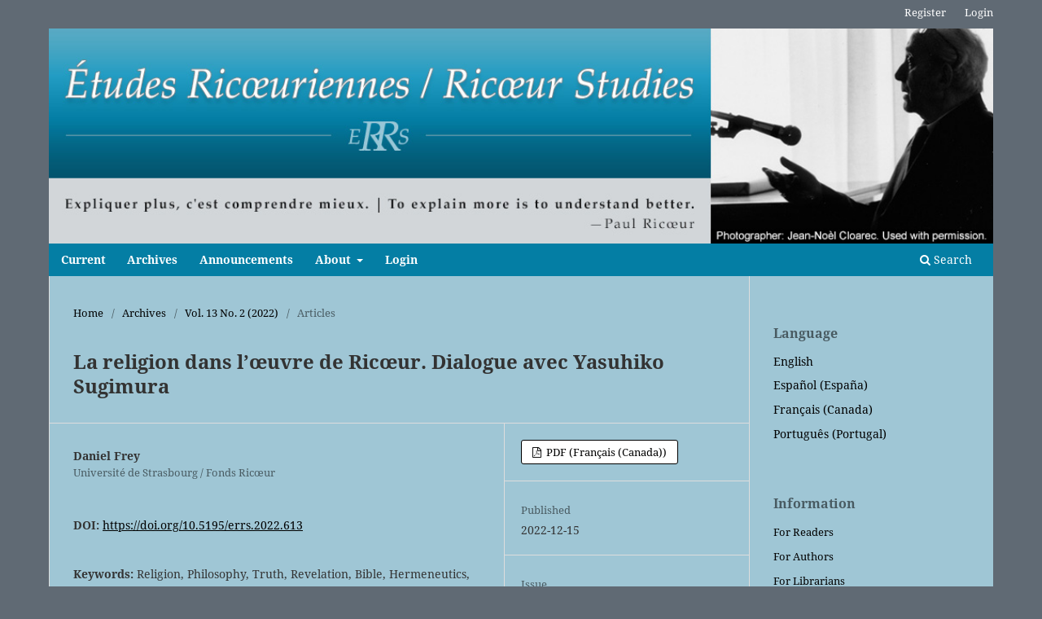

--- FILE ---
content_type: text/html; charset=utf-8
request_url: https://ricoeur.pitt.edu/ojs/index.php/ricoeur/article/view/613
body_size: 33818
content:
<!DOCTYPE html>
<html lang="en-US" xml:lang="en-US">
<head>
	<meta charset="utf-8">
	<meta name="viewport" content="width=device-width, initial-scale=1.0">
	<title>
		La religion dans l’œuvre de Ricœur. Dialogue avec Yasuhiko Sugimura
							| Études Ricoeuriennes / Ricoeur Studies
			</title>

	
<meta name="generator" content="Open Journal Systems 3.3.0.21" />
<meta name="gs_meta_revision" content="1.1"/>
<meta name="citation_journal_title" content="Études Ricoeuriennes / Ricoeur Studies"/>
<meta name="citation_journal_abbrev" content="errs"/>
<meta name="citation_issn" content="2156-7808"/> 
<meta name="citation_author" content="Daniel Frey"/>
<meta name="citation_author_institution" content="Université de Strasbourg / Fonds Ricœur"/>
<meta name="citation_title" content="La religion dans l’œuvre de Ricœur. Dialogue avec Yasuhiko Sugimura"/>
<meta name="citation_language" content="fr"/>
<meta name="citation_date" content="2022/12/15"/>
<meta name="citation_volume" content="13"/>
<meta name="citation_issue" content="2"/>
<meta name="citation_firstpage" content="8"/>
<meta name="citation_lastpage" content="25"/>
<meta name="citation_doi" content="10.5195/errs.2022.613"/>
<meta name="citation_abstract_html_url" content="https://ricoeur.pitt.edu/ojs/ricoeur/article/view/613"/>
<meta name="citation_keywords" xml:lang="en" content="Religion"/>
<meta name="citation_keywords" xml:lang="en" content="Philosophy"/>
<meta name="citation_keywords" xml:lang="en" content="Truth"/>
<meta name="citation_keywords" xml:lang="en" content="Revelation"/>
<meta name="citation_keywords" xml:lang="en" content="Bible"/>
<meta name="citation_keywords" xml:lang="en" content="Hermeneutics"/>
<meta name="citation_keywords" xml:lang="en" content="Referential Function"/>
<meta name="citation_keywords" xml:lang="en" content=""/>
<meta name="citation_keywords" xml:lang="en" content="Metaphor"/>
<meta name="citation_keywords" xml:lang="en" content="Secularization [laïcisation]"/>
<meta name="citation_pdf_url" content="https://ricoeur.pitt.edu/ojs/ricoeur/article/download/613/344"/>
<meta name="citation_reference" content="ASKANI Hans-Christoph, Le Pari de la foi (Genève : Labor et fides, 2019)."/>
<meta name="citation_reference" content="AUERBACH Erich, Mimésis. La Représentation de la réalité dans la littérature occidentale, tr. C. Heim (Paris : Gallimard, 1968 [1946])."/>
<meta name="citation_reference" content="BOUVERESSE Jacques, Philosophie, mythologie et pseudo-science. Wittgenstein lecteur de Freud (Combas : Éditions de l’éclat, 1991)."/>
<meta name="citation_reference" content="CAMUS Albert, Essais, édition établie et annotée par R. Quilliot et L. Faucon (Paris : Gallimard, 1965)."/>
<meta name="citation_reference" content="CARRÈRE Emmanuel, Le Royaume (Paris : P.O.L., 2014)."/>
<meta name="citation_reference" content="FREY Daniel, La Religion dans la philosophie de Paul Ricœur (Paris : Hermann, 2021)."/>
<meta name="citation_reference" content="FRYE Northrop, Le Grand code. La Bible et la littérature, tr. C. Malamoud (Paris : Seuil, 1984 [1982])."/>
<meta name="citation_reference" content="DE LUCA Erri, Noyau d’olive, tr. D. Valin (Paris : Gallimard, 2004 [2002])."/>
<meta name="citation_reference" content="MANNONI Octave, Clefs pour l’imaginaire ou l’Autre scène (Paris : Seuil, 1969)."/>
<meta name="citation_reference" content="MONTAIGNE Michel de, Essais, 2, édité par P. Michel (Paris : Gallimard, 1965)."/>
<meta name="citation_reference" content="RICŒUR Paul, Philosophie de la volonté, I. Le Volontaire et l’involontaire (Paris : Aubier, 1950)."/>
<meta name="citation_reference" content="RICŒUR Paul, Histoire et vérité (Paris : Seuil, 1990 [1955, 1964], troisième édition augmentée de quelques textes)."/>
<meta name="citation_reference" content="RICŒUR Paul, Philosophie de la volonté., II. Finitude et culpabilité, t. 1. L’Homme faillible (Paris : Aubier, 1960) ; t. 2. La Symbolique du mal (Paris : Aubier, 1960)."/>
<meta name="citation_reference" content="RICŒUR Paul, De l’interprétation. Essai sur Freud (Paris : Seuil, 1965)."/>
<meta name="citation_reference" content="RICŒUR Paul, Le Conflit des interprétations. Essais d’herméneutique (Paris : Seuil, 1969)."/>
<meta name="citation_reference" content="RICŒUR Paul, « Biblical Hermeneutics », in John Dominic Crossan, Paul Ricœur on Biblical hermeneutics, Semeia 4 (1975), 29-148."/>
<meta name="citation_reference" content="RICŒUR Paul, Du texte à l’action. Essais d’herméneutique II (Paris : Seuil, 1986)."/>
<meta name="citation_reference" content="RICŒUR Paul, Soi-même comme un autre (Paris : Seuil, 1990)."/>
<meta name="citation_reference" content="RICŒUR Paul, Lectures 3. Aux frontières de la philosophie (Paris : Seuil, 1994)."/>
<meta name="citation_reference" content="RICŒUR Paul, La Critique et la conviction. Entretien avec F. Azouvi et M. de Launay (Paris : Calmann-Lévy, 1995)."/>
<meta name="citation_reference" content="RICŒUR Paul, La Mémoire, l’histoire, l’oubli (Paris : Seuil, 2000)."/>
<meta name="citation_reference" content="RICŒUR Paul, Le Juste 2 (Paris : Esprit, 2001)."/>
<meta name="citation_reference" content="RICŒUR Paul, Vivant jusqu’à la mort, suivi de Fragments, préface d’Olivier Abel, postface de Catherine Goldenstein (Paris : Seuil, 2007), (Lebendig bis in den Tod : Fragmente aus dem Nachlaß. Édition bilingue, tr. A. Chucholowski, Meiner Felix Verlag, 2010)."/>
<meta name="citation_reference" content="RICŒUR Paul, Écrits et conférences 2. Herméneutique, textes rassemblés et annotés par D. Frey et N. Stricker, présentation par D. Frey (Paris : Seuil, 2010)."/>
<meta name="citation_reference" content="RICŒUR Paul, Anthropologie philosophique. Écrits et conférences 3, textes rassemblés, établis, annotés et présentés par J. Michel et J. Porée (Paris : Seuil, 2013)."/>
<meta name="citation_reference" content="RICŒUR Paul, La Religion pour penser. Écrits et conférences 5, textes rassemblés, établis, annotés et présentés par D. Frey (Paris : Seuil, 2021)."/>
<meta name="citation_reference" content="RICŒUR Paul et al., La Révélation (Saint-Louis : Publications des Facultés universitaires Saint-Louis, 7, 1977)."/>
<meta name="citation_reference" content="SARTRE Jean-Paul, L’Être et le néant. Essai d’ontologie phénoménologique, édition corrigée avec index par A. Elkaïm-Sartre (Paris : Gallimard, 1994 [1943])."/>
<meta name="citation_reference" content="SCHLEIERMACHER Friedrich Daniel Ernst, Herméneutique, tr. C. Berner (Paris/Lille : Cerf/Presses Universitaires de Lille, s.l., 1987)."/>
<meta name="citation_reference" content="SUGIMURA Yasuhiko, « “Demeurer vivant jusqu’à…”. La question de la vie et de la mort et le “religieux commun” chez le dernier Ricœur », Études ricœuriennes/Ricœur Studies, 3/2 (2012), 26-37."/>
<meta name="citation_reference" content="TOSI Renzo, Dictionnaire des sentences latines et grecques. 2286 sentences avec commentaires historiques, littéraires et philologiques, tr. R. Lenoir (Grenoble : Jérôme Millon, 2010)."/>
<meta name="citation_reference" content="VALÉRY Paul, « Petite lettre sur les mythes », Variétés II (Paris : Gallimard, 1930), 223-237."/>
<link rel="schema.DC" href="http://purl.org/dc/elements/1.1/" />
<meta name="DC.Creator.PersonalName" content="Daniel Frey"/>
<meta name="DC.Date.created" scheme="ISO8601" content="2022-12-15"/>
<meta name="DC.Date.dateSubmitted" scheme="ISO8601" content="2022-12-14"/>
<meta name="DC.Date.issued" scheme="ISO8601" content="2022-12-15"/>
<meta name="DC.Date.modified" scheme="ISO8601" content="2022-12-15"/>
<meta name="DC.Description" xml:lang="en" content="Yasuhiko Sugimura’s review of my book La Religion dans la philosophie (Hermann, 2021) for the present issue of Études Ricœuriennes / Ricoeur Studies affords me an opportunity to return to my intention in this work. I verify the heuristic hypothesis that the complex relationship that Ricoeur’s philosophy established with religion can be explained by a process of secularization [laïcisation] of Ricoeur’s religious convictions. In dialogue with the aforementioned review, I propose to reconsider certain aspects of my criticism of Ricoeur on the question of truth."/>
<meta name="DC.Description" xml:lang="fr" content="Yasuhiko Sugimura a rédigé pour la présente livraison des Études ricœuriennes une lecture de La Religion dans la philosophie de Paul Ricœur (Hermann, 2021) qui permet à l’auteur de revenir sur son intention dans cet ouvrage : vérifier l’hypothèse heuristique selon laquelle la relation complexe que la philosophie de Ricœur a nouée avec la religion s’explique par un processus de laïcisation des convictions religieuses du philosophe. En dialogue avec ladite recension, Daniel Frey se propose de revenir sur certains aspects de la critique qu’il a adressée à Ricœur sur la question de la vérité."/>
<meta name="DC.Format" scheme="IMT" content="application/pdf"/>
<meta name="DC.Identifier" content="613"/>
<meta name="DC.Identifier.pageNumber" content="8-25"/>
<meta name="DC.Identifier.DOI" content="10.5195/errs.2022.613"/>
<meta name="DC.Identifier.URI" content="https://ricoeur.pitt.edu/ojs/ricoeur/article/view/613"/>
<meta name="DC.Language" scheme="ISO639-1" content="fr"/>
<meta name="DC.Rights" content="Copyright (c) 2022 Daniel Frey"/>
<meta name="DC.Rights" content=""/>
<meta name="DC.Source" content="Études Ricoeuriennes / Ricoeur Studies"/>
<meta name="DC.Source.ISSN" content="2156-7808"/>
<meta name="DC.Source.Issue" content="2"/>
<meta name="DC.Source.Volume" content="13"/>
<meta name="DC.Source.URI" content="https://ricoeur.pitt.edu/ojs/ricoeur"/>
<meta name="DC.Subject" xml:lang="en" content="Religion"/>
<meta name="DC.Subject" xml:lang="en" content="Philosophy"/>
<meta name="DC.Subject" xml:lang="en" content="Truth"/>
<meta name="DC.Subject" xml:lang="en" content="Revelation"/>
<meta name="DC.Subject" xml:lang="en" content="Bible"/>
<meta name="DC.Subject" xml:lang="en" content="Hermeneutics"/>
<meta name="DC.Subject" xml:lang="en" content="Referential Function"/>
<meta name="DC.Subject" xml:lang="en" content=""/>
<meta name="DC.Subject" xml:lang="en" content="Metaphor"/>
<meta name="DC.Subject" xml:lang="en" content="Secularization [laïcisation]"/>
<meta name="DC.Title" content="La religion dans l’œuvre de Ricœur. Dialogue avec Yasuhiko Sugimura"/>
<meta name="DC.Title.Alternative" xml:lang="en" content="La religion dans l’œuvre de Ricœur. Dialogue avec Yasuhiko Sugimura"/>
<meta name="DC.Type" content="Text.Serial.Journal"/>
<meta name="DC.Type.articleType" content="Articles"/>
<link rel="alternate" type="application/atom+xml" href="https://ricoeur.pitt.edu/ojs/ricoeur/gateway/plugin/AnnouncementFeedGatewayPlugin/atom">
<link rel="alternate" type="application/rdf+xml" href="https://ricoeur.pitt.edu/ojs/ricoeur/gateway/plugin/AnnouncementFeedGatewayPlugin/rss">
<link rel="alternate" type="application/rss+xml" href="https://ricoeur.pitt.edu/ojs/ricoeur/gateway/plugin/AnnouncementFeedGatewayPlugin/rss2">
<link rel="alternate" type="application/atom+xml" href="https://ricoeur.pitt.edu/ojs/ricoeur/gateway/plugin/WebFeedGatewayPlugin/atom">
<link rel="alternate" type="application/rdf+xml" href="https://ricoeur.pitt.edu/ojs/ricoeur/gateway/plugin/WebFeedGatewayPlugin/rss">
<link rel="alternate" type="application/rss+xml" href="https://ricoeur.pitt.edu/ojs/ricoeur/gateway/plugin/WebFeedGatewayPlugin/rss2">
	<link rel="stylesheet" href="https://ricoeur.pitt.edu/ojs/ricoeur/$$$call$$$/page/page/css?name=stylesheet" type="text/css" /><link rel="stylesheet" href="https://ricoeur.pitt.edu/ojs/ricoeur/$$$call$$$/page/page/css?name=font" type="text/css" /><link rel="stylesheet" href="https://ricoeur.pitt.edu/ojs/lib/pkp/styles/fontawesome/fontawesome.css?v=3.3.0.21" type="text/css" /><link rel="stylesheet" href="https://ricoeur.pitt.edu/ojs/public/journals/1/styleSheet.css?d=2023-04-05+14%3A16%3A35" type="text/css" />
</head>
<body class="pkp_page_article pkp_op_view has_site_logo" dir="ltr">

	<div class="pkp_structure_page">

				<header class="pkp_structure_head" id="headerNavigationContainer" role="banner">
						
 <nav class="cmp_skip_to_content" aria-label="Jump to content links">
	<a href="#pkp_content_main">Skip to main content</a>
	<a href="#siteNav">Skip to main navigation menu</a>
		<a href="#pkp_content_footer">Skip to site footer</a>
</nav>

			<div class="pkp_head_wrapper">

				<div class="pkp_site_name_wrapper">
					<button class="pkp_site_nav_toggle">
						<span>Open Menu</span>
					</button>
										<div class="pkp_site_name">
																<a href="						https://ricoeur.pitt.edu/ojs/ricoeur/index
					" class="is_img">
							<img src="https://ricoeur.pitt.edu/ojs/public/journals/1/pageHeaderLogoImage_en_US.jpg" width="1100" height="250" alt="Études Ricœuriennes / Ricœur Studies" />
						</a>
										</div>
				</div>

				
				<nav class="pkp_site_nav_menu" aria-label="Site Navigation">
					<a id="siteNav"></a>
					<div class="pkp_navigation_primary_row">
						<div class="pkp_navigation_primary_wrapper">
																				<ul id="navigationPrimary" class="pkp_navigation_primary pkp_nav_list">
								<li class="">
				<a href="https://ricoeur.pitt.edu/ojs/ricoeur/issue/current">
					Current
				</a>
							</li>
								<li class="">
				<a href="https://ricoeur.pitt.edu/ojs/ricoeur/issue/archive">
					Archives
				</a>
							</li>
								<li class="">
				<a href="https://ricoeur.pitt.edu/ojs/ricoeur/announcement">
					Announcements
				</a>
							</li>
								<li class="">
				<a href="https://ricoeur.pitt.edu/ojs/ricoeur/about">
					About
				</a>
									<ul>
																					<li class="">
									<a href="https://ricoeur.pitt.edu/ojs/ricoeur/about">
										About the Journal
									</a>
								</li>
																												<li class="">
									<a href="https://ricoeur.pitt.edu/ojs/ricoeur/about/submissions">
										Submissions
									</a>
								</li>
																												<li class="">
									<a href="https://ricoeur.pitt.edu/ojs/ricoeur/about/editorialTeam">
										Editorial Team
									</a>
								</li>
																												<li class="">
									<a href="https://ricoeur.pitt.edu/ojs/ricoeur/about/privacy">
										Privacy Statement
									</a>
								</li>
																												<li class="">
									<a href="https://ricoeur.pitt.edu/ojs/ricoeur/about/contact">
										Contact
									</a>
								</li>
																		</ul>
							</li>
								<li class="">
				<a href="https://ricoeur.pitt.edu/ojs/ricoeur/login">
					Login
				</a>
							</li>
																	</ul>

				

																						<div class="pkp_navigation_search_wrapper">
									<a href="https://ricoeur.pitt.edu/ojs/ricoeur/search" class="pkp_search pkp_search_desktop">
										<span class="fa fa-search" aria-hidden="true"></span>
										Search
									</a>
								</div>
													</div>
					</div>
					<div class="pkp_navigation_user_wrapper" id="navigationUserWrapper">
							<ul id="navigationUser" class="pkp_navigation_user pkp_nav_list">
								<li class="profile">
				<a href="https://ricoeur.pitt.edu/ojs/ricoeur/user/register">
					Register
				</a>
							</li>
								<li class="profile">
				<a href="https://ricoeur.pitt.edu/ojs/ricoeur/login">
					Login
				</a>
							</li>
										</ul>

					</div>
				</nav>
			</div><!-- .pkp_head_wrapper -->
		</header><!-- .pkp_structure_head -->

						<div class="pkp_structure_content has_sidebar">
			<div class="pkp_structure_main" role="main">
				<a id="pkp_content_main"></a>

<div class="page page_article">
			<nav class="cmp_breadcrumbs" role="navigation" aria-label="You are here:">
	<ol>
		<li>
			<a href="https://ricoeur.pitt.edu/ojs/ricoeur/index">
				Home
			</a>
			<span class="separator">/</span>
		</li>
		<li>
			<a href="https://ricoeur.pitt.edu/ojs/ricoeur/issue/archive">
				Archives
			</a>
			<span class="separator">/</span>
		</li>
					<li>
				<a href="https://ricoeur.pitt.edu/ojs/ricoeur/issue/view/28">
					Vol. 13 No. 2 (2022)
				</a>
				<span class="separator">/</span>
			</li>
				<li class="current" aria-current="page">
			<span aria-current="page">
									Articles
							</span>
		</li>
	</ol>
</nav>
	
		  	 <article class="obj_article_details">

		
	<h1 class="page_title">
		La religion dans l’œuvre de Ricœur. Dialogue avec Yasuhiko Sugimura
	</h1>

	
	<div class="row">
		<div class="main_entry">

							<section class="item authors">
					<h2 class="pkp_screen_reader">Authors</h2>
					<ul class="authors">
											<li>
							<span class="name">
								Daniel Frey
							</span>
															<span class="affiliation">
									Université de Strasbourg / Fonds Ricœur
																	</span>
																				</li>
										</ul>
				</section>
			
																												<section class="item doi">
						<h2 class="label">
														DOI:
						</h2>
						<span class="value">
							<a href="https://doi.org/10.5195/errs.2022.613">
								https://doi.org/10.5195/errs.2022.613
							</a>
						</span>
					</section>
							
									<section class="item keywords">
				<h2 class="label">
										Keywords:
				</h2>
				<span class="value">
											Religion, 											Philosophy, 											Truth, 											Revelation, 											Bible, 											Hermeneutics, 											Referential Function, 											, 											Metaphor, 											Secularization [laïcisation]									</span>
			</section>
			
										<section class="item abstract">
					<h2 class="label">Abstract</h2>
					Yasuhiko Sugimura’s review of my book <em>La Religion dans la philosophie</em> (Hermann, 2021) for the present issue of <em>Études Ricœuriennes / Ricoeur Studies</em> affords me an opportunity to return to my intention in this work. I verify the heuristic hypothesis that the complex relationship that Ricoeur’s philosophy established with religion can be explained by a process of secularization [<em>laïcisation</em>] of Ricoeur’s religious convictions. In dialogue with the aforementioned review, I propose to reconsider certain aspects of my criticism of Ricoeur on the question of truth.
				</section>
			
			 <!-- Plum Analytics -->
<a href="https://plu.mx/plum/a/?doi=10.5195/errs.2022.613" class="plumx-summary" data-hide-when-empty="true" data-hide-print="true" data-orientation="horizontal" ></a>
<!-- /Plum Analytics -->


																			
										<section class="item references">
					<h2 class="label">
						References
					</h2>
					<div class="value">
																					<p>ASKANI Hans-Christoph, Le Pari de la foi (Genève : Labor et fides, 2019). </p>
															<p>AUERBACH Erich, Mimésis. La Représentation de la réalité dans la littérature occidentale, tr. C. Heim (Paris : Gallimard, 1968 [1946]). </p>
															<p>BOUVERESSE Jacques, Philosophie, mythologie et pseudo-science. Wittgenstein lecteur de Freud (Combas : Éditions de l’éclat, 1991). </p>
															<p>CAMUS Albert, Essais, édition établie et annotée par R. Quilliot et L. Faucon (Paris : Gallimard, 1965). </p>
															<p>CARRÈRE Emmanuel, Le Royaume (Paris : P.O.L., 2014). </p>
															<p>FREY Daniel, La Religion dans la philosophie de Paul Ricœur (Paris : Hermann, 2021). </p>
															<p>FRYE Northrop, Le Grand code. La Bible et la littérature, tr. C. Malamoud (Paris : Seuil, 1984 [1982]). </p>
															<p>DE LUCA Erri, Noyau d’olive, tr. D. Valin (Paris : Gallimard, 2004 [2002]). </p>
															<p>MANNONI Octave, Clefs pour l’imaginaire ou l’Autre scène (Paris : Seuil, 1969). </p>
															<p>MONTAIGNE Michel de, Essais, 2, édité par P. Michel (Paris : Gallimard, 1965). </p>
															<p>RICŒUR Paul, Philosophie de la volonté, I. Le Volontaire et l’involontaire (Paris : Aubier, 1950). </p>
															<p>RICŒUR Paul, Histoire et vérité (Paris : Seuil, 1990 [1955, 1964], troisième édition augmentée de quelques textes). </p>
															<p>RICŒUR Paul, Philosophie de la volonté., II. Finitude et culpabilité, t. 1. L’Homme faillible (Paris : Aubier, 1960) ; t. 2. La Symbolique du mal (Paris : Aubier, 1960). </p>
															<p>RICŒUR Paul, De l’interprétation. Essai sur Freud (Paris : Seuil, 1965). </p>
															<p>RICŒUR Paul, Le Conflit des interprétations. Essais d’herméneutique (Paris : Seuil, 1969). </p>
															<p>RICŒUR Paul, « Biblical Hermeneutics », in John Dominic Crossan, Paul Ricœur on Biblical hermeneutics, Semeia 4 (1975), 29-148. </p>
															<p>RICŒUR Paul, Du texte à l’action. Essais d’herméneutique II (Paris : Seuil, 1986). </p>
															<p>RICŒUR Paul, Soi-même comme un autre (Paris : Seuil, 1990). </p>
															<p>RICŒUR Paul, Lectures 3. Aux frontières de la philosophie (Paris : Seuil, 1994). </p>
															<p>RICŒUR Paul, La Critique et la conviction. Entretien avec F. Azouvi et M. de Launay (Paris : Calmann-Lévy, 1995). </p>
															<p>RICŒUR Paul, La Mémoire, l’histoire, l’oubli (Paris : Seuil, 2000). </p>
															<p>RICŒUR Paul, Le Juste 2 (Paris : Esprit, 2001). </p>
															<p>RICŒUR Paul, Vivant jusqu’à la mort, suivi de Fragments, préface d’Olivier Abel, postface de Catherine Goldenstein (Paris : Seuil, 2007), (Lebendig bis in den Tod : Fragmente aus dem Nachlaß. Édition bilingue, tr. A. Chucholowski, Meiner Felix Verlag, 2010). </p>
															<p>RICŒUR Paul, Écrits et conférences 2. Herméneutique, textes rassemblés et annotés par D. Frey et N. Stricker, présentation par D. Frey (Paris : Seuil, 2010). </p>
															<p>RICŒUR Paul, Anthropologie philosophique. Écrits et conférences 3, textes rassemblés, établis, annotés et présentés par J. Michel et J. Porée (Paris : Seuil, 2013). </p>
															<p>RICŒUR Paul, La Religion pour penser. Écrits et conférences 5, textes rassemblés, établis, annotés et présentés par D. Frey (Paris : Seuil, 2021). </p>
															<p>RICŒUR Paul et al., La Révélation (Saint-Louis : Publications des Facultés universitaires Saint-Louis, 7, 1977). </p>
															<p>SARTRE Jean-Paul, L’Être et le néant. Essai d’ontologie phénoménologique, édition corrigée avec index par A. Elkaïm-Sartre (Paris : Gallimard, 1994 [1943]). </p>
															<p>SCHLEIERMACHER Friedrich Daniel Ernst, Herméneutique, tr. C. Berner (Paris/Lille : Cerf/Presses Universitaires de Lille, s.l., 1987). </p>
															<p>SUGIMURA Yasuhiko, « “Demeurer vivant jusqu’à…”. La question de la vie et de la mort et le “religieux commun” chez le dernier Ricœur », Études ricœuriennes/Ricœur Studies, 3/2 (2012), 26-37. </p>
															<p>TOSI Renzo, Dictionnaire des sentences latines et grecques. 2286 sentences avec commentaires historiques, littéraires et philologiques, tr. R. Lenoir (Grenoble : Jérôme Millon, 2010). </p>
															<p>VALÉRY Paul, « Petite lettre sur les mythes », Variétés II (Paris : Gallimard, 1930), 223-237. </p>
																		</div>
				</section>
			
		</div><!-- .main_entry -->

		<div class="entry_details">

						
										<div class="item galleys">
					<h2 class="pkp_screen_reader">
						Downloads
					</h2>
					<ul class="value galleys_links">
													<li>
								
	
							

<a class="obj_galley_link pdf" href="https://ricoeur.pitt.edu/ojs/ricoeur/article/view/613/344">

		
	PDF (Français (Canada))

	</a>
							</li>
											</ul>
				</div>
						
						<div class="item published">
				<section class="sub_item">
					<h2 class="label">
						Published
					</h2>
					<div class="value">
																			<span>2022-12-15</span>
																	</div>
				</section>
							</div>
			
						
										<div class="item issue">

											<section class="sub_item">
							<h2 class="label">
								Issue
							</h2>
							<div class="value">
								<a class="title" href="https://ricoeur.pitt.edu/ojs/ricoeur/issue/view/28">
									Vol. 13 No. 2 (2022)
								</a>
							</div>
						</section>
					
											<section class="sub_item">
							<h2 class="label">
								Section
							</h2>
							<div class="value">
								Articles
							</div>
						</section>
					
									</div>
			
															
										<div class="item copyright">
					<h2 class="label">
						License
					</h2>
										<br /><strong>Authors who publish with this journal agree to the following terms: </strong><br /><br /><ol><ol><li>The Author retains copyright in the Work, where the term “Work” shall include all digital objects that may result in subsequent electronic publication or distribution.<br /><br /></li><li>Upon acceptance of the Work, the author shall grant to the Publisher the right of first publication of the Work.<br /><br /></li><li>The Author shall grant to the Publisher and its agents the nonexclusive perpetual right and license to publish, archive, and make accessible the Work in whole or in part in all forms of media now or hereafter known under a <a href="https://creativecommons.org/licenses/by-nc-nd/4.0/" target="_blank">Creative Commons 4.0 License (Attribution-Noncommercial-No Derivative Works)</a>, or its equivalent, which, for the avoidance of doubt, allows others to copy, distribute, and transmit the Work under the following conditions:<ol style="list-style-type: lower-alpha;"><li>Attribution—other users must attribute the Work in the manner specified by the author as indicated on the journal Web site;</li><li>Noncommercial—other users (including Publisher) may not use this Work for commercial purposes;</li><li>No Derivative Works—other users (including Publisher) may not alter, transform, or build upon this Work,with the understanding that any of the above conditions can be waived with permission from the Author and that where the Work or any of its elements is in the public domain under applicable law, that status is in no way affected by the license. <br /><br /></li></ol></li><li>The Author is able to enter into separate, additional contractual arrangements for the nonexclusive distribution of the journal's published version of the Work (e.g., post it to an institutional repository or publish it in a book), as long as there is provided in the document an acknowledgement of its initial publication in this journal.<br /><br /></li><li>Authors are permitted and encouraged to post online a pre-publication <em>manuscript</em> (but not the Publisher’s final formatted PDF version of the Work) in institutional repositories or on their Websites prior to and during the submission process, as it can lead to productive exchanges, as well as earlier and greater citation of published work. Any such posting made before acceptance and publication of the Work shall be updated upon publication to include a reference to the Publisher-assigned DOI (Digital Object Identifier) and a link to the online abstract for the final published Work in the Journal.<br /><br /></li><li>Upon Publisher’s request, the Author agrees to furnish promptly to Publisher, at the Author’s own expense, written evidence of the permissions, licenses, and consents for use of third-party material included within the Work, except as determined by Publisher to be covered by the principles of Fair Use.<br /><br /></li><li>The Author represents and warrants that:<br /><br /></li><ol style="list-style-type: lower-alpha; padding-left: 40px;"><li>the Work is the Author’s original work;</li><li>the Author has not transferred, and will not transfer, exclusive rights in the Work to any third party;</li><li>the Work is not pending review or under consideration by another publisher;</li><li>the Work has not previously been published;</li><li>the Work contains no misrepresentation or infringement of the Work or property of other authors or third parties; and</li><li>the Work contains no libel, invasion of privacy, or other unlawful matter.<br /> </li></ol><li>The Author agrees to indemnify and hold Publisher harmless from Author’s breach of the representations and warranties contained in Paragraph 6 above, as well as any claim or proceeding relating to Publisher’s use and publication of any content contained in the Work, including third-party content.</li></ol></ol>
				</div>
			
			

		</div><!-- .entry_details -->
	</div><!-- .row -->

</article>

	<!-- Plum Analytics -->
<script type="text/javascript" src="//cdn.plu.mx/widget-all.js"></script>
<!-- /Plum Analytics -->



</div><!-- .page -->

	</div><!-- pkp_structure_main -->

									<div class="pkp_structure_sidebar left" role="complementary" aria-label="Sidebar">
				<div class="pkp_block block_language">
	<h2 class="title">
		Language
	</h2>

	<div class="content">
		<ul>
							<li class="locale_en_US current" lang="en-US">
					<a href="https://ricoeur.pitt.edu/ojs/ricoeur/user/setLocale/en_US?source=%2Fojs%2Findex.php%2Fricoeur%2Farticle%2Fview%2F613">
						English
					</a>
				</li>
							<li class="locale_es_ES" lang="es-ES">
					<a href="https://ricoeur.pitt.edu/ojs/ricoeur/user/setLocale/es_ES?source=%2Fojs%2Findex.php%2Fricoeur%2Farticle%2Fview%2F613">
						Español (España)
					</a>
				</li>
							<li class="locale_fr_CA" lang="fr-CA">
					<a href="https://ricoeur.pitt.edu/ojs/ricoeur/user/setLocale/fr_CA?source=%2Fojs%2Findex.php%2Fricoeur%2Farticle%2Fview%2F613">
						Français (Canada)
					</a>
				</li>
							<li class="locale_pt_PT" lang="pt-PT">
					<a href="https://ricoeur.pitt.edu/ojs/ricoeur/user/setLocale/pt_PT?source=%2Fojs%2Findex.php%2Fricoeur%2Farticle%2Fview%2F613">
						Português (Portugal)
					</a>
				</li>
					</ul>
	</div>
</div><!-- .block_language -->
<div class="pkp_block block_information">
	<h2 class="title">Information</h2>
	<div class="content">
		<ul>
							<li>
					<a href="https://ricoeur.pitt.edu/ojs/ricoeur/information/readers">
						For Readers
					</a>
				</li>
										<li>
					<a href="https://ricoeur.pitt.edu/ojs/ricoeur/information/authors">
						For Authors
					</a>
				</li>
										<li>
					<a href="https://ricoeur.pitt.edu/ojs/ricoeur/information/librarians">
						For Librarians
					</a>
				</li>
					</ul>
	</div>
</div>
<div class="pkp_block block_web_feed">
	<h2 class="title">Current Issue</h2>
	<div class="content">
		<ul>
			<li>
				<a href="https://ricoeur.pitt.edu/ojs/ricoeur/gateway/plugin/WebFeedGatewayPlugin/atom">
					<img src="https://ricoeur.pitt.edu/ojs/lib/pkp/templates/images/atom.svg" alt="Atom logo">
				</a>
			</li>
			<li>
				<a href="https://ricoeur.pitt.edu/ojs/ricoeur/gateway/plugin/WebFeedGatewayPlugin/rss2">
					<img src="https://ricoeur.pitt.edu/ojs/lib/pkp/templates/images/rss20_logo.svg" alt="RSS2 logo">
				</a>
			</li>
			<li>
				<a href="https://ricoeur.pitt.edu/ojs/ricoeur/gateway/plugin/WebFeedGatewayPlugin/rss">
					<img src="https://ricoeur.pitt.edu/ojs/lib/pkp/templates/images/rss10_logo.svg" alt="RSS1 logo">
				</a>
			</li>
		</ul>
	</div>
</div>

			</div><!-- pkp_sidebar.left -->
			</div><!-- pkp_structure_content -->

<div class="pkp_structure_footer_wrapper" role="contentinfo">
	<a id="pkp_content_footer"></a>

	<div class="pkp_structure_footer">

					<div class="pkp_footer_content">
				<p>ISSN 2156-7808 (online)</p>
<p><a title="Pitt Open Library Pubishing" href="https://library.pitt.edu/e-journals"><img src="https://ans-names.pitt.edu/public/site/images/vgabler/pitt-open-library-pub-125-661-web2.png" alt="" width="10%" height="auto" /><br /></a>This journal is published by <a href="https://library.pitt.edu/e-journals">Pitt Open Library Publishing</a>.</p>
			</div>
		
		<div class="pkp_brand_footer" role="complementary">
			<a href="https://ricoeur.pitt.edu/ojs/ricoeur/about/aboutThisPublishingSystem">
				<img alt="More information about the publishing system, Platform and Workflow by OJS/PKP." src="https://ricoeur.pitt.edu/ojs/templates/images/ojs_brand.png">
			</a>
		</div>
	</div>
</div><!-- pkp_structure_footer_wrapper -->

</div><!-- pkp_structure_page -->

<script src="https://ricoeur.pitt.edu/ojs/lib/pkp/lib/vendor/components/jquery/jquery.min.js?v=3.3.0.21" type="text/javascript"></script><script src="https://ricoeur.pitt.edu/ojs/lib/pkp/lib/vendor/components/jqueryui/jquery-ui.min.js?v=3.3.0.21" type="text/javascript"></script><script src="https://ricoeur.pitt.edu/ojs/plugins/themes/default/js/lib/popper/popper.js?v=3.3.0.21" type="text/javascript"></script><script src="https://ricoeur.pitt.edu/ojs/plugins/themes/default/js/lib/bootstrap/util.js?v=3.3.0.21" type="text/javascript"></script><script src="https://ricoeur.pitt.edu/ojs/plugins/themes/default/js/lib/bootstrap/dropdown.js?v=3.3.0.21" type="text/javascript"></script><script src="https://ricoeur.pitt.edu/ojs/plugins/themes/default/js/main.js?v=3.3.0.21" type="text/javascript"></script><script type="text/javascript">
(function (w, d, s, l, i) { w[l] = w[l] || []; var f = d.getElementsByTagName(s)[0],
j = d.createElement(s), dl = l != 'dataLayer' ? '&l=' + l : ''; j.async = true; 
j.src = 'https://www.googletagmanager.com/gtag/js?id=' + i + dl; f.parentNode.insertBefore(j, f); 
function gtag(){dataLayer.push(arguments)}; gtag('js', new Date()); gtag('config', i); })
(window, document, 'script', 'dataLayer', 'G-5XXYH6DF0D');
</script>


</body>
</html>


--- FILE ---
content_type: text/css
request_url: https://ricoeur.pitt.edu/ojs/public/journals/1/styleSheet.css?d=2023-04-05+14%3A16%3A35
body_size: 4881
content:
@charset "utf-8";
/* CSS Document */


html, body {
    background-color: #606a74;
    color: #333;
}

/*Text Color and hovers----------------------------------*/

a {
    color: #000;
}

a:hover {
    color: #000;
}

.pkp_page_index .current_issue .read_more {
    color: #000;
}

.cmp_button_wire, .obj_galley_link {
    border: 1px solid #000;
    color: #000;

}
.cmp_button_wire:hover, .cmp_button_wire:focus, .obj_galley_link:hover, .obj_galley_link:focus {
    background: #000;
    color: #fff;
}

/*======================USER NAVIGATION======================*/


.pkp_navigation_user_wrapper {
}
.pkp_navigation_user {
}
.pkp_navigation_user li a {
}
.pkp_navigation_user li a:hover {
}

/*======================HEADER======================*/


.pkp_site_name .is_img img {
    display: block;
    max-height: 100%;
    max-width: 100%;
    width: 1200px;
    height: auto;
}
                      @media (max-width: 992px){
                      .pkp_site_name .is_img img {
                          display: block;
                          max-height: 100%;
                          max-width: 100%;
                          width: 50vh;
                          margin-top: -4%;
                          height: auto;
                      }
                      }

.pkp_structure_head {
    background-color: unset;
    border-bottom: 0px solid #ddd;
}
.has_site_logo .pkp_head_wrapper {
}
.pkp_head_wrapper {
}
.pkp_head_wrapper .pkp_search.is_open {
}
.pkp_head_wrapper .pkp_search .search_controls {
}
.pkp_head_wrapper .pkp_search .search_prompt {
}
.pkp_head_wrapper .pkp_search .search_prompt:hover, .pkp_head_wrapper .pkp_search .search_prompt:focus {
}
.pkp_site_name_wrapper {
}
.has_site_logo .pkp_site_name, .has_site_logo .pkp_navigation_primary_wrapper {
}
.pkp_site_name .is_text {
}
/*======================NAV BAR======================*/

.pkp_navigation_primary .dropdown-menu a:focus, .pkp_navigation_primary .dropdown-menu a:hover {
    border-color: #047ea4;
}

.pkp_site_nav_menu {
    background-color: unset;
}

.pkp_navigation_primary_wrapper {
    background-color: #047ea4;
	padding-left: 1%;
    padding-right: 1%;
		margin-top: -5px;
}

.pkp_navigation_primary li a {
    color: #fff;
    font-weight: bold;
    padding: 5px 10px;
	margin: 0.357rem 0.1em 0;
    border-bottom: 0px solid #fff;
}

.pkp_navigation_primary li a:hover {
    color: #000;
    font-weight: bold;
    padding: 5px 10px
}

.pkp_nav_list ul {
    position: absolute;
    top: 100%;
    left: -9999px;
    z-index: 1000;
    width: 15em;
    margin: 0;
    padding: 0;
    background: #fff;
}

nav.pkp_navigation_primary_row {

}
#pkp_content_nav.pkp_navigation_primary_row.navDropdownMenu {
}

.pkp_nav_list ul a {
    display: block;
    padding-left: .357rem;
    border-left: .357rem solid transparent;
    color: #ffffff;
    background-color: #047ea4;
	margin: 0;
}

.pkp_nav_list ul a:hover, .pkp_nav_list ul a:focus {
    outline: 0;
    background: #fff;
    border-color: #047ea4;
    color: #000;
}

.pkp_navigation_primary li {
}
.pkp_navigation_primary > li > a {
}
.pkp_navigation_primary > li > a:hover, .pkp_navigation_primary > li > a:focus {
}
/*======================MAIN======================*/

.pkp_structure_content {
    background-color: #9FC6D5;
}
.pkp_structure_content.has_sidebar {
    border-top: none;
} 


.pkp_structure_main:first-child:last-child {
}
.pkp_structure_main {
}
.pkp_structure_main p {
}
.pkp_page_index.additional_content {
}
.page.page_information {
}
.pkp_page_index .additional_content {
}
.pkp_structure_main::before, .pkp_structure_main::after {
}
/*======================MAIN - BREADCRUMBS / NOTIFICATIONS======================*/


.cmp_breadcrumbs {
}
.cmp_notification {
}
/*======================SIDEBAR======================*/


.pkp_structure_sidebar {
}
.pkp_block {
}
.pkp_block .title {
}
.pkp_block .content ul {
}
.pkp_block .content ul li {
}
.obj_article_details .entry_details {
}
/*======================FOOTER======================*/


.pkp_brand_footer a {
	float: none;
    display: block;
    max-width: 169px;
    margin: 0 auto;
}

#pkp_content_footer, #pkp_content_footer a {
    color: #000;
}

.pkp_footer_content {
    padding: 0px;
    text-align: left;
    width: 40%;
    float: left;
    margin: -10px 0 0 0;
}

.pkp_brand_footer {
    width: auto;
	margin-top: 1%;
	float: right;
}

@media (max-width: 700px){

.pkp_footer_content {
    width: 100%;
}	
.pkp_brand_footer {
	width: 100%
}	
}

.pkp_structure_footer_wrapper {
}
.pkp_footer_content {
}
.pkp_footer_content a, .pkp_footer_content a:hover {
}
.pkp_brand_footer a {
}